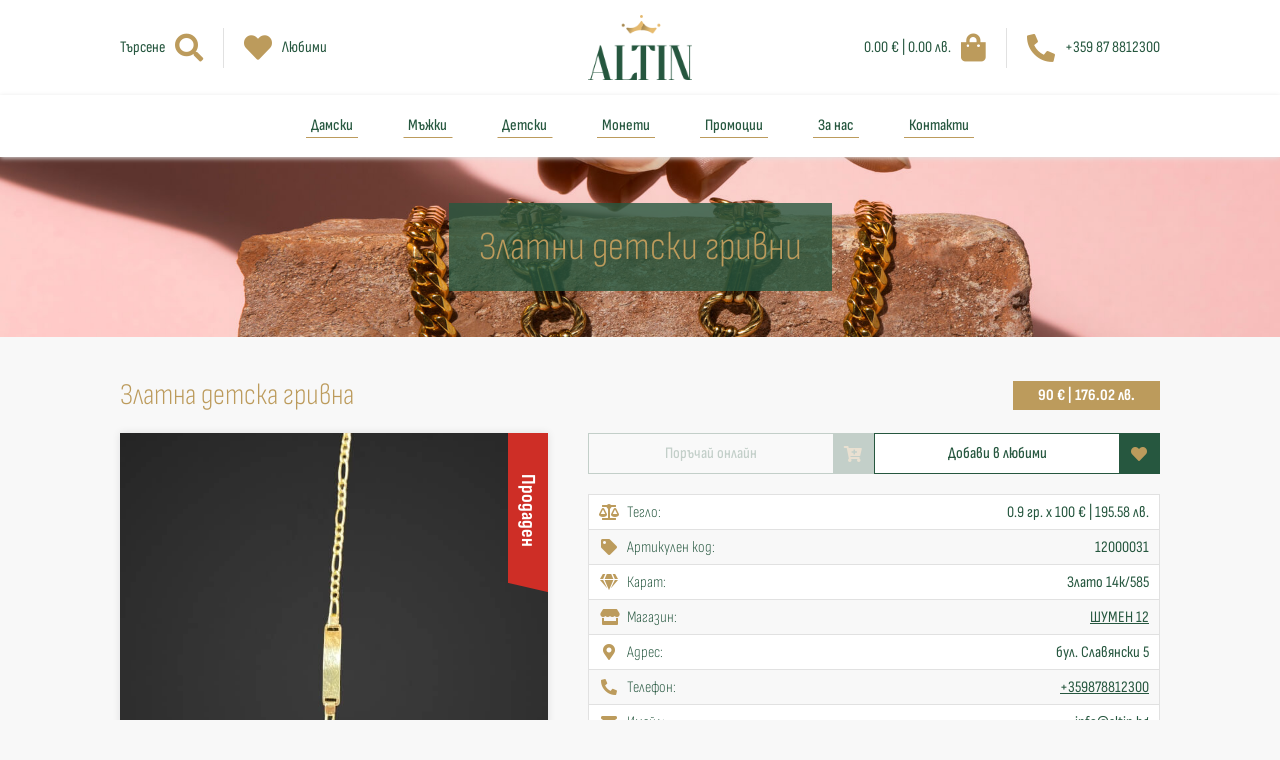

--- FILE ---
content_type: text/html; charset=utf-8
request_url: https://altin.bg/%D0%B1%D0%B8%D0%B6%D1%83%D1%82%D0%B0/792/%D0%B7%D0%BB%D0%B0%D1%82%D0%BD%D0%B0-%D0%B4%D0%B5%D1%82%D1%81%D0%BA%D0%B0-%D0%B3%D1%80%D0%B8%D0%B2%D0%BD%D0%B0
body_size: 6002
content:
<!DOCTYPE html>
<html>
	<head>
		<title>
			Алтън - Златна детска гривна (12000031) 90 €
		</title>

	            
<!-- General -->
<meta name="google-site-verification" content="tE5xi5wI4EK7t-CNSDU23NRB89w5nptTh6saoMAl1P0" />
<meta name="description" content="0.9 гр. x 100 €" />
<meta name="keywords" content="Златна детска гривна"/>
<meta name="abstract" content="Алтън">
<meta name="distribution" content="global">
<meta name="googlebot" content="code">
<meta name="robots" content="index, follow">
<meta name="revisit-after" content="7 days">
<meta name="copyright" content="Алтън">
<meta name="author" content="wollow-soft.com">
<meta content="bg" name="language" />
<meta http-equiv="content-language" content="BG" />
<meta content="yes" name="allow-search" />
<meta content="all" name="audience" />
<meta content="global" name="distribution" />
<meta content="index, follow, all" name="robots" />
<meta content="index, follow, all" name="GOOGLEBOT" />
<meta content="7 days" name="revisit-after" />
<meta itemprop="image" content="https://altin.bg/uploads/articleimage/000/001/001/image/v400x400-златна-детска-гривна.jpg" />

<!-- Dublin Core -->
<meta name="DC.language" CONTENT="BG">
<meta name="DC.title" content="Златна детска гривна (12000031) 90 €" />
<meta name="DC.subject" content="website" />
<meta name="DC.creator" content="https://altin.bg/" />
<meta name="DC.format" content="text/html" />
<meta name="DC.identifier" content="Алтън" />
<meta name="DC.source" content="text/html" />
<meta name="DC.type" content="Text" />
<meta name="DC.rights" content="All rights reserved" />

<!-- Open Graph -->
<meta property="og:title" content="Златна детска гривна (12000031) 90 €" />
<meta property="og:image" content="https://altin.bg/uploads/articleimage/000/001/001/image/v400x400-златна-детска-гривна.jpg" />
<meta property="og:description" content="0.9 гр. x 100 €" />
<meta property="og:locale" content="bg_BG" />
<meta property="og:url" content="https://altin.bg/%D0%B1%D0%B8%D0%B6%D1%83%D1%82%D0%B0/792/%D0%B7%D0%BB%D0%B0%D1%82%D0%BD%D0%B0-%D0%B4%D0%B5%D1%82%D1%81%D0%BA%D0%B0-%D0%B3%D1%80%D0%B8%D0%B2%D0%BD%D0%B0" />




	            <meta name="turbolinks-cache-control" content="no-cache">
    <link rel="canonical" href="https://altin.bg/%D0%B1%D0%B8%D0%B6%D1%83%D1%82%D0%B0/792/%D0%B7%D0%BB%D0%B0%D1%82%D0%BD%D0%B0-%D0%B4%D0%B5%D1%82%D1%81%D0%BA%D0%B0-%D0%B3%D1%80%D0%B8%D0%B2%D0%BD%D0%B0">


		<meta name="viewport" content="width=device-width,initial-scale=1">
		<meta name="csrf-param" content="authenticity_token" />
<meta name="csrf-token" content="l5Fi2vtJdbzfU8d0fAjaD7Ritf1BXGHQ30EoyPHujtuRFGUsZ7gfRwvNJTfgEPE9HHWwuoNC8APrIr5UIzmhsg" />
		
		<link rel="icon" href="https://altin.bg/assets/favicon-e334b1bb3f4ba49179246e3015477a483b838f4445aa2a15a85ce8703fd8f534.png" type="image/png">
        <meta name="theme-color" content="#26573f">

		<link rel="stylesheet" media="all" href="/assets/application-e3ab7901127ae2139d708fba091d4536f6e128e657d494aa711e8dcc7e0208b3.css" data-turbolinks-track="reload" />
		<script src="/packs/js/application-2332e018fef2b9ba8604.js" data-turbolinks-track="reload"></script>

            <script async src="https://www.googletagmanager.com/gtag/js?id=G-FGBV5Q5X7W"></script>
            <script>
              window.dataLayer = window.dataLayer || [];
              function gtag(){dataLayer.push(arguments);}
              gtag('js', new Date());

              gtag('config', 'G-FGBV5Q5X7W');
            </script>


            <!-- Google tag (gtag.js) 17/04/2025 -->
            <script async src="https://www.googletagmanager.com/gtag/js?id=AW-16775564925"></script>
            <script>
              window.dataLayer = window.dataLayer || [];
              function gtag(){dataLayer.push(arguments);}
              gtag('js', new Date());

              gtag('config', 'AW-16775564925');
            </script>

            <!-- Meta Pixel Code -->
            <script>
            !function(f,b,e,v,n,t,s)
            {if(f.fbq)return;n=f.fbq=function(){n.callMethod?
            n.callMethod.apply(n,arguments):n.queue.push(arguments)};
            if(!f._fbq)f._fbq=n;n.push=n;n.loaded=!0;n.version='2.0';
            n.queue=[];t=b.createElement(e);t.async=!0;
            t.src=v;s=b.getElementsByTagName(e)[0];
            s.parentNode.insertBefore(t,s)}(window, document,'script',
            'https://connect.facebook.net/en_US/fbevents.js');
            fbq('init', '2364107147384401');
            fbq('track', 'PageView');
            </script>
            <noscript><img height="1" width="1" style="display:none"
            src="https://www.facebook.com/tr?id=2364107147384401&ev=PageView&noscript=1"
            /></noscript>
            <!-- End Meta Pixel Code -->

	</head>
<body>
    <div class="js-currency-settings" data-settings="{&quot;currency&quot;:&quot;eur&quot;,&quot;secondaryCurrency&quot;:&quot;bgn&quot;,&quot;rate&quot;:&quot;0.5112918811962185&quot;,&quot;showSecondaryCurrency&quot;:true,&quot;currencyText&quot;:&quot;€&quot;,&quot;secondaryCurrencyText&quot;:&quot;лв.&quot;}"></div>

		<script type="text/javascript">
			window.dataLayer = window.dataLayer || []; 
		</script>


    <!-- Loader container -->
    <div class="loader__container--outer showed">
        <div class="loader__container--inner">
            <div class="loader__container--logo"></div>
        </div>
    </div>
    <!-- Alerts container -->
    <div class="alerts__container--outer">
        


    </div>
    <header>
        <div class="header__container--middle-outer">
            <div class="header__container--middle">
                <div class="mobile-menu__container--icons">
                    <i class="fas fa-bars fa-2x showed"></i>
                    <i class="fas fa-times fa-2x"></i>
                </div>

                <div class="header__container--left-part">
                    <div class="header__container--search-icon">
                        <p>
                            Търсене
                        </p>
                        <i class="fas fa-search">
                            <span> 
                                <i class="fas fa-times"> </i> 
                            </span>
                        </i>
                    </div>
                    <div class="header__container--favourites">
                        <a href="/%D0%BB%D1%8E%D0%B1%D0%B8%D0%BC%D0%B8">
                            <i class="fas fa-heart">
                                <span> 0 </span>
                            </i>
                            <p>
                                Любими
                            </p>
</a>                    </div>
                </div>
                <a href="/">
                    <div class="header__container--logo logo__container--shadow-effect">
                        <img src="/assets/logo-54e2973c79596aeeb6e2525db978bd671e8b870f62fcfe90697e8b686a0ed3e8.png" />
                    </div>
</a>                <div class="header__container--right-part">
                    <div class="container--mobile">
                        <div class="header__container--search-icon ">
                            <p>
                                Търсене
                            </p>
                            <i class="fas fa-search">
                                <span> 
                                    <i class="fas fa-times"> </i> 
                                </span>
                            </i>
                        </div>
                    </div>
                    <div class="container--mobile">
                        <div class="header__container--favourites">
                            <a href="/%D0%BB%D1%8E%D0%B1%D0%B8%D0%BC%D0%B8">
                                <i class="fas fa-heart">
                                    <span> 0 </span>
                                </i>
                                <p>
                                    Любими
                                </p>
</a>                        </div>
                    </div>
                    <div class="header__container--cart">
                        <a href="/%D0%BA%D0%BE%D0%BB%D0%B8%D1%87%D0%BA%D0%B0">
                            <div class="product__container--box-outer">
                                <div class="product__container--box-inner">
                                    <div class="product__container--box-side front">
                                        <span>
                                        </span>
                                    </div>
                                    <div class="product__container--box-side back">
                                        <span>
                                        </span>
                                    </div>
                                    <div class="product__container--box-side left">
                                        <span>
                                        </span>
                                    </div>
                                    <div class="product__container--box-side right">
                                        <span>
                                        </span>
                                    </div>
                                    <div class="product__container--box-side top">
                                        <span>
                                        </span>
                                    </div>
                                    <div class="product__container--box-side bottom">
                                        <span>
                                        </span>
                                    </div>
                                </div>
                            </div>
                            <p
                                class="js-cart-total-price"
                                title="Цените са обозначени в лева и евро по валутен курс 1 € = 1.95583 лв.">
                            </p>
                            <i class="fas fa-shopping-bag">
                                <!-- if we have items in cart show the container -->
                                    <span> 0 </span>
                            </i>
</a>                    </div>
                    <div class="header__container--call">
                        <a href="tel:+359878812300">
                            <i class="fas fa-phone-alt"></i>
                            <p>
                                +359 87 8812300
                            </p>
                        </a>
                    </div>
                </div>
                <div class="middle-header__container--submenu search-submenu">
                    <div class="header__container--search">
                        <form autocomplete="off" class="" local="true" action="/%D1%82%D1%8A%D1%80%D1%81%D0%B5%D0%BD%D0%B5" accept-charset="UTF-8" method="get">
                            <input value="" name="q[term]" type="text" placeholder="Търсене...">
                            <button>
                                <i class="fas fa-search fa-2x"></i>
                            </button>
</form>                    </div>
                </div>
            </div>
        </div>
        <div class="header__container--bottom">
            <nav>
                <ul>
                        <li> 
                            <a class="" href="/%D0%BA%D0%B0%D1%82%D0%B5%D0%B3%D0%BE%D1%80%D0%B8%D0%B8/%D0%B7%D0%BB%D0%B0%D1%82%D0%BD%D0%B8-%D0%B4%D0%B0%D0%BC%D1%81%D0%BA%D0%B8-%D0%B1%D0%B8%D0%B6%D1%83%D1%82%D0%B0">Дамски</a>

                                <ul class="header__list--subcategories">
                                        <li>
                                            <a href="/%D0%BA%D0%B0%D1%82%D0%B5%D0%B3%D0%BE%D1%80%D0%B8%D0%B8/%D0%B7%D0%BB%D0%B0%D1%82%D0%BD%D0%B8-%D0%B4%D0%B0%D0%BC%D1%81%D0%BA%D0%B8-%D0%BF%D1%80%D1%8A%D1%81%D1%82%D0%B5%D0%BD%D0%B8">
                                                Златни дамски пръстени
</a>                                        </li>
                                        <li>
                                            <a href="/%D0%BA%D0%B0%D1%82%D0%B5%D0%B3%D0%BE%D1%80%D0%B8%D0%B8/%D0%B7%D0%BB%D0%B0%D1%82%D0%BD%D0%B8-%D1%82%D0%B2%D1%8A%D1%80%D0%B4%D0%B8-%D0%B3%D1%80%D0%B8%D0%B2%D0%BD%D0%B8">
                                                Златни твърди гривни
</a>                                        </li>
                                        <li>
                                            <a href="/%D0%BA%D0%B0%D1%82%D0%B5%D0%B3%D0%BE%D1%80%D0%B8%D0%B8/%D0%B7%D0%BB%D0%B0%D1%82%D0%BD%D0%B8-%D0%BE%D0%B1%D0%B5%D1%86%D0%B8">
                                                Златни обеци
</a>                                        </li>
                                        <li>
                                            <a href="/%D0%BA%D0%B0%D1%82%D0%B5%D0%B3%D0%BE%D1%80%D0%B8%D0%B8/%D0%B7%D0%BB%D0%B0%D1%82%D0%BD%D0%B8-%D0%BA%D0%BE%D0%BB%D0%B8%D0%B5%D1%82%D0%B0">
                                                Златни колиета
</a>                                        </li>
                                        <li>
                                            <a href="/%D0%BA%D0%B0%D1%82%D0%B5%D0%B3%D0%BE%D1%80%D0%B8%D0%B8/%D0%B7%D0%BB%D0%B0%D1%82%D0%BD%D0%B8-%D0%BA%D1%80%D1%8A%D1%81%D1%82%D0%BE%D0%B2%D0%B5">
                                                Златни кръстове
</a>                                        </li>
                                        <li>
                                            <a href="/%D0%BA%D0%B0%D1%82%D0%B5%D0%B3%D0%BE%D1%80%D0%B8%D0%B8/%D0%B7%D0%BB%D0%B0%D1%82%D0%BD%D0%B8-%D0%BC%D0%B5%D0%B4%D0%B0%D0%BB%D1%8C%D0%BE%D0%BD%D0%B8">
                                                Златни медальони
</a>                                        </li>
                                        <li>
                                            <a href="/%D0%BA%D0%B0%D1%82%D0%B5%D0%B3%D0%BE%D1%80%D0%B8%D0%B8/%D0%B7%D0%BB%D0%B0%D1%82%D0%BD%D0%B8-%D0%B1%D1%83%D0%BA%D0%B2%D0%B8">
                                                Златни букви
</a>                                        </li>
                                        <li>
                                            <a href="/%D0%BA%D0%B0%D1%82%D0%B5%D0%B3%D0%BE%D1%80%D0%B8%D0%B8/%D0%B7%D0%BB%D0%B0%D1%82%D0%BD%D0%B8-%D0%B4%D0%B0%D0%BC%D1%81%D0%BA%D0%B8-%D1%81%D0%B8%D0%BD%D0%B4%D0%B6%D0%B8%D1%80%D0%B8">
                                                Златни дамски синджири
</a>                                        </li>
                                        <li>
                                            <a href="/%D0%BA%D0%B0%D1%82%D0%B5%D0%B3%D0%BE%D1%80%D0%B8%D0%B8/%D0%B7%D0%BB%D0%B0%D1%82%D0%BD%D0%B8-%D0%B4%D0%B0%D0%BC%D1%81%D0%BA%D0%B8-%D0%B3%D1%80%D0%B8%D0%B2%D0%BD%D0%B8">
                                                Златни дамски гривни
</a>                                        </li>
                                        <li>
                                            <a href="/%D0%BA%D0%B0%D1%82%D0%B5%D0%B3%D0%BE%D1%80%D0%B8%D0%B8/%D0%B7%D0%BB%D0%B0%D1%82%D0%BE-%D0%BD%D0%B0-%D0%BA%D0%BE%D0%BD%D0%B5%D1%86-%D1%81%D0%B8%D0%BB%D0%B8%D0%BA%D0%BE%D0%BD-%D0%B8%D0%BB%D0%B8-%D0%BA%D0%BE%D0%B6%D0%B0">
                                                Злато на конец, силикон или кожа
</a>                                        </li>
                                </ul>
                        </li>
                        <li> 
                            <a class="" href="/%D0%BA%D0%B0%D1%82%D0%B5%D0%B3%D0%BE%D1%80%D0%B8%D0%B8/%D0%B7%D0%BB%D0%B0%D1%82%D0%BD%D0%B8-%D0%BC%D1%8A%D0%B6%D0%BA%D0%B8-%D0%B1%D0%B8%D0%B6%D1%83%D1%82%D0%B0">Мъжки</a>

                                <ul class="header__list--subcategories">
                                        <li>
                                            <a href="/%D0%BA%D0%B0%D1%82%D0%B5%D0%B3%D0%BE%D1%80%D0%B8%D0%B8/%D0%B7%D0%BB%D0%B0%D1%82%D0%BD%D0%B8-%D0%BC%D1%8A%D0%B6%D0%BA%D0%B8-%D0%BF%D1%80%D1%8A%D1%81%D1%82%D0%B5%D0%BD%D0%B8">
                                                Златни мъжки пръстени
</a>                                        </li>
                                        <li>
                                            <a href="/%D0%BA%D0%B0%D1%82%D0%B5%D0%B3%D0%BE%D1%80%D0%B8%D0%B8/%D0%B7%D0%BB%D0%B0%D1%82%D0%BD%D0%B8-%D1%81%D0%B8%D0%BD%D0%B4%D0%B6%D0%B8%D1%80%D0%B8">
                                                Златни мъжки синджири
</a>                                        </li>
                                        <li>
                                            <a href="/%D0%BA%D0%B0%D1%82%D0%B5%D0%B3%D0%BE%D1%80%D0%B8%D0%B8/%D0%B7%D0%BB%D0%B0%D1%82%D0%BD%D0%B8-%D0%BC%D1%8A%D0%B6%D0%BA%D0%B8-%D0%B3%D1%80%D0%B8%D0%B2%D0%BD%D0%B8">
                                                Златни мъжки гривни
</a>                                        </li>
                                </ul>
                        </li>
                        <li> 
                            <a class="" href="/%D0%BA%D0%B0%D1%82%D0%B5%D0%B3%D0%BE%D1%80%D0%B8%D0%B8/%D0%B7%D0%BB%D0%B0%D1%82%D0%BD%D0%B8-%D0%B4%D0%B5%D1%82%D1%81%D0%BA%D0%B8-%D0%B1%D0%B8%D0%B6%D1%83%D1%82%D0%B0">Детски</a>

                                <ul class="header__list--subcategories">
                                        <li>
                                            <a href="/%D0%BA%D0%B0%D1%82%D0%B5%D0%B3%D0%BE%D1%80%D0%B8%D0%B8/%D0%B7%D0%BB%D0%B0%D1%82%D0%BD%D0%B8-%D0%B4%D0%B5%D1%82%D1%81%D0%BA%D0%B8-%D0%BF%D1%80%D1%8A%D1%81%D1%82%D0%B5%D0%BD%D0%B8">
                                                Златни детски пръстени
</a>                                        </li>
                                        <li>
                                            <a href="/%D0%BA%D0%B0%D1%82%D0%B5%D0%B3%D0%BE%D1%80%D0%B8%D0%B8/%D0%B7%D0%BB%D0%B0%D1%82%D0%BD%D0%B8-%D0%B4%D0%B5%D1%82%D1%81%D0%BA%D0%B8-%D0%B3%D1%80%D0%B8%D0%B2%D0%BD%D0%B8">
                                                Златни детски гривни
</a>                                        </li>
                                        <li>
                                            <a href="/%D0%BA%D0%B0%D1%82%D0%B5%D0%B3%D0%BE%D1%80%D0%B8%D0%B8/%D0%B7%D0%BB%D0%B0%D1%82%D0%BD%D0%B8-%D0%B4%D0%B5%D1%82%D1%81%D0%BA%D0%B8-%D0%BE%D0%B1%D0%B5%D1%86%D0%B8">
                                                Златни детски обеци
</a>                                        </li>
                                        <li>
                                            <a href="/%D0%BA%D0%B0%D1%82%D0%B5%D0%B3%D0%BE%D1%80%D0%B8%D0%B8/%D0%B7%D0%BB%D0%B0%D1%82%D0%BD%D0%B8-%D0%B4%D0%B5%D1%82%D1%81%D0%BA%D0%B8-%D1%81%D0%B8%D0%BD%D0%B4%D0%B6%D0%B8%D1%80%D0%B8">
                                                Златни детски синджири
</a>                                        </li>
                                </ul>
                        </li>
                        <li> 
                            <a class="" href="/%D0%BA%D0%B0%D1%82%D0%B5%D0%B3%D0%BE%D1%80%D0%B8%D0%B8/%D0%B7%D0%BB%D0%B0%D1%82%D0%BD%D0%B8-%D0%BC%D0%BE%D0%BD%D0%B5%D1%82%D0%B8">Монети</a>

                        </li>
                        <li> 
                            <a class="" href="/%D0%BA%D0%B0%D1%82%D0%B5%D0%B3%D0%BE%D1%80%D0%B8%D0%B8/%D0%BF%D1%80%D0%BE%D0%BC%D0%BE%D1%86%D0%B8%D0%B8">Промоции</a>

                        </li>
                    <li>
                        <a class="" href="/%D0%B7%D0%B0-%D0%BD%D0%B0%D1%81">За нас</a>
                    </li>
                    <li>
                        <a class="" href="/%D0%BA%D0%BE%D0%BD%D1%82%D0%B0%D0%BA%D1%82%D0%B8">Контакти</a>
                    </li>
                </ul>
            </nav>
        </div>
    </header>

    <div class="main__container--outer">
        <main>
            


<div
    style="background-image: url('/uploads/categoryimage/000/000/020/image/златни-детски-гривни.jpg?1747030739')"
    class="other__container--top-image">
    <div class="other-top-image__container--text">
        <h2>
            <span>
                Златни детски гривни
            </span>
        </h2>
    </div>
</div>
<div class="product-details__container--outer">
    <div class="product-details__container--title">
        <h1>
            Златна детска гривна <span style="display: none;">12000031</span>
        </h1>
            <p class="single-product__container--price"
                title="Цените са обозначени в лева и евро по валутен курс 1 € = 1.95583 лв.">

                <span class="container--hidden js-price-main-currency">
                    90 €
                </span>

                90 €
                 | 176.02 лв.
            </p>
    </div>
    <div class="product-details__container--left">
        <div class="product-details__container--images">
            <div class="product-details__container--main-image">
                <span 
                    data-product-id="792"
                    class="single-product__container--image js-favourites-outer js-show-gallery ">
                    <img src="https://altin.bg/uploads/articleimage/000/001/001/image/златна-детска-гривна.jpg">
                    <i class="container--favourite-icon fas fa-heart fa-2x"></i>
                        <span class="product__container--status">
                                <span class="product__text--label-sold"> 
                                    Продаден
                                </span>
                        </span>
                </span>
            </div>
        </div>
        <div class="share__container--outer">
            <div 
                class="share__container--single share__container--facebook js-fb-share"
                data-text="" 
                data-url="">
                <i class="fab fa-facebook-f fa-fw"></i>
                <span> Сподели  </span>
            </div>
            <div class="share__container--single share__container--copy js-copy-share">
                <i class="fas fa-link fa-fw"></i>
                <span> Копирай </span>
            </div>
        </div>
        <!-- If the product is new or it is for children then show container with class product-details__container--guarantee -->
                <div class="product-details__container--additional-info">
                    <i class="fas fa-certificate"></i>
                    <span>
                        Гаранция за липса на следи от употреба
                    </span>
                </div>
    </div>
    <div class="product-details__container--right">
        <div
            data-product-id="792"
            class="product-details__container--buttons js-favourites-outer js-cart-outer">
            <div 
                data-url="/shopping-cart/add"
                data-main-image-src="/uploads/articleimage/000/001/001/image/v400x400-златна-детска-гривна.jpg"
                class="light-button__container--outer js-add-to-cart disabled"> 
                <i class="fas fa-cart-plus"></i>
                <span>
                    Поръчай онлайн
                </span>
            </div>

            <div 
                class="light-button__container--outer button--add-to-favourites js-add-to-favourites"
                data-url="/favourites"> 
                <i class="fas fa-heart"></i>
                <span>
                    Добави в любими
                </span>
            </div>
            <div 
                class="light-button__container--outer button--remove-from-favourites js-remove-from-favourites"
                data-url="/favourites"> 
                <i class="fas fa-heart-broken"></i>
                <span>
                    Премахни от любими
                </span>
            </div>
        </div>
             <div class="product-details__container--description content__container--from-editor">
                
            </div>
       <div class="product-details__container--info"> 
            <!-- Weight -->
                <div class="info__container--single">
                    <span>
                        <i class="fas fa-balance-scale fa-fw"></i>
                        Тегло:
                    </span>
                    <p title="Цените са обозначени в лева и евро по валутен курс 1 € = 1.95583 лв.">
                        0.9 гр. x 100 €
                            | 195.58 лв.
                    </p> 
                </div>
            <!-- Article code -->
            <div class="info__container--single">
                <span>
                    <i class="fas fa-tag fa-fw"></i>
                    Артикулен код:
                </span>
                <p>
                    12000031
                </p> 
            </div>
             <!-- Carat -->
            <div class="info__container--single">
                <span>
                    <i class="fas fa-gem fa-fw"></i>
                    Карат:
                </span>
                <p>
                    Злато 14к/585
                </p> 
            </div>
            <!-- Office name -->
            <div class="info__container--single">
                <span>
                    <i class="fas fa-store fa-fw"></i>
                    Mагазин:
                </span>
                <p>
                    <a href="/%D0%BA%D0%BE%D0%BD%D1%82%D0%B0%D0%BA%D1%82%D0%B8?id=12">
                        ШУМЕН 12
</a>                </p> 
            </div>
                <!-- Office address -->
                <div class="info__container--single">
                    <span>
                        <i class="fas fa-map-marker-alt fa-fw"></i>
                        Адрес:
                    </span>
                    <p>
                        бул. Славянски 5
                    </p> 
                </div>
                <!-- Office phone -->
                <div class="info__container--single">
                    <span>
                        <i class="fas fa-phone-alt fa-fw"></i>
                        Телефон:
                    </span>
                    <p>
                        <a 
                            href="tel:+359878812300">
                            +359878812300 
                        </a>
                    </p> 
                </div>
                <!-- Office email -->
                <div class="info__container--single">
                    <span>
                        <i class="fas fa-envelope fa-fw"></i>
                        Имейл:
                    </span>
                    <p>
                        <a 
                            href="mailto:info@altin.bg">
                            info@altin.bg 
                        </a>
                    </p> 
                </div>
                <!-- Office working hours -->
                <div class="info__container--single">
                    <span>
                        <i class="fas fa-clock fa-fw"></i>
                        Работно време:
                    </span>
                    <p>
                        Понеделник - Петък от 9:00 до 18:30 часа
Събота от 9:00 до 18:30 часа
                    </p> 
                </div>
        </div>
            <div class="product-details__container--map">
                <iframe src="https://www.google.com/maps/embed?pb=!1m18!1m12!1m3!1d2905.3028869297164!2d26.945941315819855!3d43.266029979136505!2m3!1f0!2f0!3f0!3m2!1i1024!2i768!4f13.1!3m3!1m2!1s0x40a58bbb919e63a5%3A0x28d31751c01932a7!2z0KHRgtC40Log0JrRgNC10LTQuNGCINCo0YPQvNC10L0g0JLQu9Cw0LTQsNC50YHQutC-INCS0YrRgdGC0LDQvdC40LU!5e0!3m2!1sen!2sbg!4v1639146903608!5m2!1sen!2sbg" width="600" height="450" style="border:0;" allowfullscreen="" loading="lazy"></iframe>
            </div>
    </div>
</div>

<div class="container--single-section container--similar-products">
    <h3>
        Другите харесаха още
    </h3>
    <div class="section__container--main">
        <div class="products__container--outer">
                <div 
    class="products__container--single ">
    <a href="/%D0%B1%D0%B8%D0%B6%D1%83%D1%82%D0%B0/1510/%D0%B7%D0%BB%D0%B0%D1%82%D0%BD%D0%B0-%D0%B4%D0%B5%D1%82%D1%81%D0%BA%D0%B0-%D0%B3%D1%80%D0%B8%D0%B2%D0%BD%D0%B0">
        <span
            data-product-id="1510" 
            class="single-product__container--image js-favourites-outer ">
            <img src="https://altin.bg/uploads/articleimage/000/001/735/image/v400x400-златна-детска-гривна.jpg">
            <i class="container--favourite-icon fas fa-heart fa-2x"></i>
                <span class="product__container--status">
                </span>
        </span>
</a>    <h3>
        <a href="/%D0%B1%D0%B8%D0%B6%D1%83%D1%82%D0%B0/1510/%D0%B7%D0%BB%D0%B0%D1%82%D0%BD%D0%B0-%D0%B4%D0%B5%D1%82%D1%81%D0%BA%D0%B0-%D0%B3%D1%80%D0%B8%D0%B2%D0%BD%D0%B0">Златна детска гривна</a>
    </h3>
    <p 
        class="single-product__container--price"
        title="Цените са обозначени в лева и евро по валутен курс 1 € = 1.95583 лв.">
            463 €
    </p>
        <p
            class="single-product__container--price"
            title="Цените са обозначени в лева и евро по валутен курс 1 € = 1.95583 лв.">
                905.55 лв.
        </p>
</div>

                <div 
    class="products__container--single ">
    <a href="/%D0%B1%D0%B8%D0%B6%D1%83%D1%82%D0%B0/1511/%D0%B7%D0%BB%D0%B0%D1%82%D0%BD%D0%B0-%D0%B4%D0%B5%D1%82%D1%81%D0%BA%D0%B0-%D0%B3%D1%80%D0%B8%D0%B2%D0%BD%D0%B0">
        <span
            data-product-id="1511" 
            class="single-product__container--image js-favourites-outer ">
            <img src="https://altin.bg/uploads/articleimage/000/001/736/image/v400x400-златна-детска-гривна.jpg">
            <i class="container--favourite-icon fas fa-heart fa-2x"></i>
                <span class="product__container--status">
                </span>
        </span>
</a>    <h3>
        <a href="/%D0%B1%D0%B8%D0%B6%D1%83%D1%82%D0%B0/1511/%D0%B7%D0%BB%D0%B0%D1%82%D0%BD%D0%B0-%D0%B4%D0%B5%D1%82%D1%81%D0%BA%D0%B0-%D0%B3%D1%80%D0%B8%D0%B2%D0%BD%D0%B0">Златна детска гривна</a>
    </h3>
    <p 
        class="single-product__container--price"
        title="Цените са обозначени в лева и евро по валутен курс 1 € = 1.95583 лв.">
            588 €
    </p>
        <p
            class="single-product__container--price"
            title="Цените са обозначени в лева и евро по валутен курс 1 € = 1.95583 лв.">
                1150.03 лв.
        </p>
</div>

                <div 
    class="products__container--single ">
    <a href="/%D0%B1%D0%B8%D0%B6%D1%83%D1%82%D0%B0/3476/%D0%B7%D0%BB%D0%B0%D1%82%D0%BD%D0%B0-%D0%B4%D0%B5%D1%82%D1%81%D0%BA%D0%B0-%D0%B3%D1%80%D0%B8%D0%B2%D0%BD%D0%B0">
        <span
            data-product-id="3476" 
            class="single-product__container--image js-favourites-outer ">
            <img src="https://altin.bg/uploads/articleimage/000/003/719/image/v400x400-златна-детска-гривна.jpg">
            <i class="container--favourite-icon fas fa-heart fa-2x"></i>
                <span class="product__container--status">
                </span>
        </span>
</a>    <h3>
        <a href="/%D0%B1%D0%B8%D0%B6%D1%83%D1%82%D0%B0/3476/%D0%B7%D0%BB%D0%B0%D1%82%D0%BD%D0%B0-%D0%B4%D0%B5%D1%82%D1%81%D0%BA%D0%B0-%D0%B3%D1%80%D0%B8%D0%B2%D0%BD%D0%B0">Златна детска гривна</a>
    </h3>
    <p 
        class="single-product__container--price"
        title="Цените са обозначени в лева и евро по валутен курс 1 € = 1.95583 лв.">
            473 €
    </p>
        <p
            class="single-product__container--price"
            title="Цените са обозначени в лева и евро по валутен курс 1 € = 1.95583 лв.">
                925.11 лв.
        </p>
</div>

                <div 
    class="products__container--single ">
    <a href="/%D0%B1%D0%B8%D0%B6%D1%83%D1%82%D0%B0/3836/%D0%B7%D0%BB%D0%B0%D1%82%D0%BD%D0%B0-%D0%B4%D0%B5%D1%82%D1%81%D0%BA%D0%B0-%D0%B3%D1%80%D0%B8%D0%B2%D0%BD%D0%B0">
        <span
            data-product-id="3836" 
            class="single-product__container--image js-favourites-outer ">
            <img src="https://altin.bg/uploads/articleimage/000/004/086/image/v400x400-златна-детска-гривна.jpg">
            <i class="container--favourite-icon fas fa-heart fa-2x"></i>
                <span class="product__container--status">
                </span>
        </span>
</a>    <h3>
        <a href="/%D0%B1%D0%B8%D0%B6%D1%83%D1%82%D0%B0/3836/%D0%B7%D0%BB%D0%B0%D1%82%D0%BD%D0%B0-%D0%B4%D0%B5%D1%82%D1%81%D0%BA%D0%B0-%D0%B3%D1%80%D0%B8%D0%B2%D0%BD%D0%B0">Златна детска гривна</a>
    </h3>
    <p 
        class="single-product__container--price"
        title="Цените са обозначени в лева и евро по валутен курс 1 € = 1.95583 лв.">
            313 €
    </p>
        <p
            class="single-product__container--price"
            title="Цените са обозначени в лева и евро по валутен курс 1 € = 1.95583 лв.">
                612.17 лв.
        </p>
</div>

        </div>
    </div>
</div>
        </main>
    </div>

    <footer>
        <div class="footer__container--top">
            <p>
                Златна бижутерия <b> на ниски цени! </b>
            </p>
        </div>
        <div class="footer__container--main">
            <div class="footer__container--contacts">
                <a href="/">
                    <div class="footer__container--logo logo__container--shadow-effect">
                        <img src="/assets/logo-white-bbfb6c8e0f98b358c1edf40a7fdc2f34ed1158a34ea03b08564af5f5e502ab21.png" />
                    </div>
</a>            </div>
            <div class="footer__container--links">
                <p class="footer__text--column-title">
                    Категории
                </p>
                <ul>
                        <li> 
                            <a class="" href="/%D0%BA%D0%B0%D1%82%D0%B5%D0%B3%D0%BE%D1%80%D0%B8%D0%B8/%D0%B7%D0%BB%D0%B0%D1%82%D0%BD%D0%B8-%D0%B4%D0%B0%D0%BC%D1%81%D0%BA%D0%B8-%D0%B1%D0%B8%D0%B6%D1%83%D1%82%D0%B0">Дамски</a>
                        </li>
                        <li> 
                            <a class="" href="/%D0%BA%D0%B0%D1%82%D0%B5%D0%B3%D0%BE%D1%80%D0%B8%D0%B8/%D0%B7%D0%BB%D0%B0%D1%82%D0%BD%D0%B8-%D0%BC%D1%8A%D0%B6%D0%BA%D0%B8-%D0%B1%D0%B8%D0%B6%D1%83%D1%82%D0%B0">Мъжки</a>
                        </li>
                        <li> 
                            <a class="" href="/%D0%BA%D0%B0%D1%82%D0%B5%D0%B3%D0%BE%D1%80%D0%B8%D0%B8/%D0%B7%D0%BB%D0%B0%D1%82%D0%BD%D0%B8-%D0%B4%D0%B5%D1%82%D1%81%D0%BA%D0%B8-%D0%B1%D0%B8%D0%B6%D1%83%D1%82%D0%B0">Детски</a>
                        </li>
                        <li> 
                            <a class="" href="/%D0%BA%D0%B0%D1%82%D0%B5%D0%B3%D0%BE%D1%80%D0%B8%D0%B8/%D0%B7%D0%BB%D0%B0%D1%82%D0%BD%D0%B8-%D0%BC%D0%BE%D0%BD%D0%B5%D1%82%D0%B8">Монети</a>
                        </li>
                        <li> 
                            <a class="" href="/%D0%BA%D0%B0%D1%82%D0%B5%D0%B3%D0%BE%D1%80%D0%B8%D0%B8/%D0%BF%D1%80%D0%BE%D0%BC%D0%BE%D1%86%D0%B8%D0%B8">Промоции</a>
                        </li>
                </ul>
            </div>
            <div class="footer__container--links">
                <p class="footer__text--column-title">
                    Информация
                </p>
                <ul>
                    <li>
                        <a class="" href="/%D0%B7%D0%B0-%D0%BD%D0%B0%D1%81">За нас</a>
                    </li>
                    <li>
                        <a class="" href="/%D0%BA%D0%BE%D0%BD%D1%82%D0%B0%D0%BA%D1%82%D0%B8">Контакти</a>
                    </li>
                    <li>
                        <a class="" href="/%D0%BE%D0%B1%D1%89%D0%B8-%D1%83%D1%81%D0%BB%D0%BE%D0%B2%D0%B8%D1%8F">
                            Общи условия
</a>                    </li>
                    <li>
                        <a class="" href="/%D0%BF%D0%BE%D0%B2%D0%B5%D1%80%D0%B8%D1%82%D0%B5%D0%BB%D0%BD%D0%BE%D1%81%D1%82">
                            Политика за лични данни
</a>                    </li>
                </ul>
            </div>
            <div class="footer__container--social">
                <p class="footer__text--column-title">
                    Последвайте ни
                </p>
                <div>
                    <a 
                        href="https://www.facebook.com/p/Altinbg-100078124539021/" 
                        target="_blank" 
                        rel="noreferrer">
                        <i class="fab fa-facebook-f"></i>
                    </a>
                        
                    <a 
                        href="https://www.instagram.com/altinbg.gold/" 
                        target="_blank" 
                        rel="noreferrer">
                        <i class="fab fa-instagram"></i>
                    </a>
                </div>
            </div>
        </div>
        <div class="footer__container--bottom">
            © <span class="footer__text--company-name">АЛТЪН - евтино злато</span>. Всички права запазени. 
            <a href="https://wollow-soft.com/bg-BG/Services" target="_blank" rel="noopener" class="link--wollow" title="Изработка на уебсайт и софтуер">
                Изработка на уебсайт и софтуер
            </a>
        </div>
    </footer>

    <div class="button--scroll-top">
        <i class="fas fa-angle-up"></i>
    </div>


</body>
</html>
